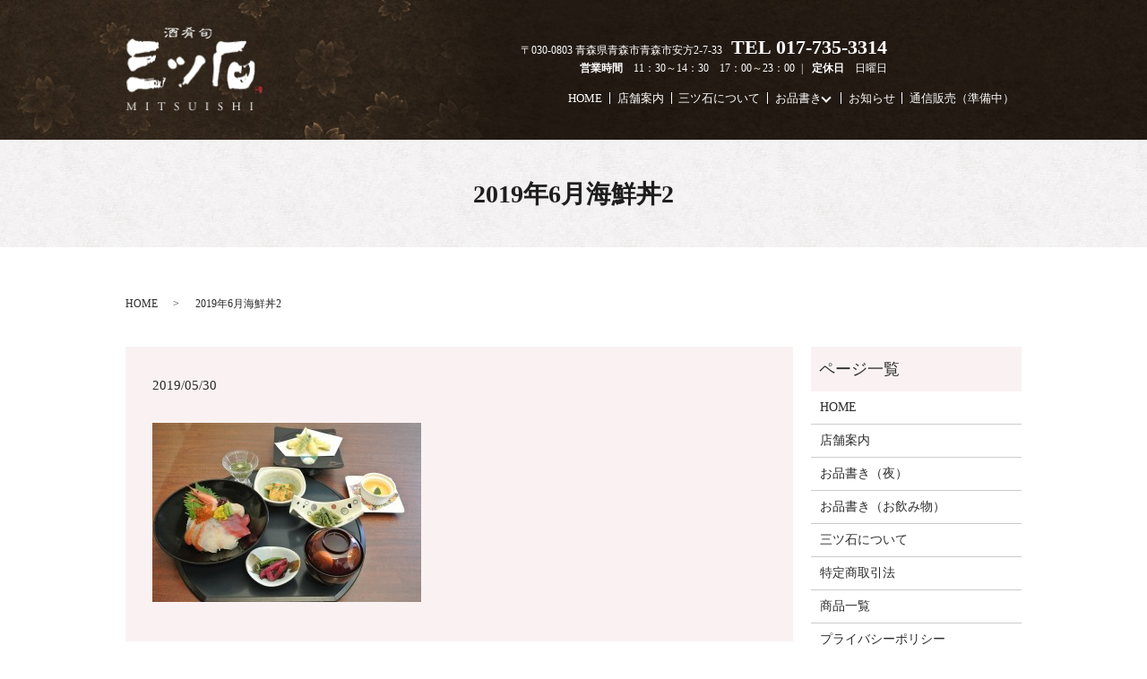

--- FILE ---
content_type: text/html; charset=UTF-8
request_url: https://www.mitsuishi-aomori.jp/news/296/attachment/2019%E5%B9%B46%E6%9C%88%E6%B5%B7%E9%AE%AE%E4%B8%BC2
body_size: 5120
content:
  <!DOCTYPE HTML>
<html lang="ja" prefix="og: http://ogp.me/ns#">
<head>
  <meta charset="utf-8">
  <meta http-equiv="X-UA-Compatible" content="IE=edge,chrome=1">
  <meta name="viewport" content="width=device-width, initial-scale=1">
  <title>&raquo; 2019年6月海鮮丼2</title>
  <meta name='robots' content='max-image-preview:large' />
<link rel='stylesheet' id='wp-block-library-css' href='https://www.mitsuishi-aomori.jp/wp-includes/css/dist/block-library/style.min.css?ver=6.2.8' type='text/css' media='all' />
<link rel='stylesheet' id='classic-theme-styles-css' href='https://www.mitsuishi-aomori.jp/wp-includes/css/classic-themes.min.css?ver=6.2.8' type='text/css' media='all' />
<style id='global-styles-inline-css' type='text/css'>
body{--wp--preset--color--black: #000000;--wp--preset--color--cyan-bluish-gray: #abb8c3;--wp--preset--color--white: #ffffff;--wp--preset--color--pale-pink: #f78da7;--wp--preset--color--vivid-red: #cf2e2e;--wp--preset--color--luminous-vivid-orange: #ff6900;--wp--preset--color--luminous-vivid-amber: #fcb900;--wp--preset--color--light-green-cyan: #7bdcb5;--wp--preset--color--vivid-green-cyan: #00d084;--wp--preset--color--pale-cyan-blue: #8ed1fc;--wp--preset--color--vivid-cyan-blue: #0693e3;--wp--preset--color--vivid-purple: #9b51e0;--wp--preset--gradient--vivid-cyan-blue-to-vivid-purple: linear-gradient(135deg,rgba(6,147,227,1) 0%,rgb(155,81,224) 100%);--wp--preset--gradient--light-green-cyan-to-vivid-green-cyan: linear-gradient(135deg,rgb(122,220,180) 0%,rgb(0,208,130) 100%);--wp--preset--gradient--luminous-vivid-amber-to-luminous-vivid-orange: linear-gradient(135deg,rgba(252,185,0,1) 0%,rgba(255,105,0,1) 100%);--wp--preset--gradient--luminous-vivid-orange-to-vivid-red: linear-gradient(135deg,rgba(255,105,0,1) 0%,rgb(207,46,46) 100%);--wp--preset--gradient--very-light-gray-to-cyan-bluish-gray: linear-gradient(135deg,rgb(238,238,238) 0%,rgb(169,184,195) 100%);--wp--preset--gradient--cool-to-warm-spectrum: linear-gradient(135deg,rgb(74,234,220) 0%,rgb(151,120,209) 20%,rgb(207,42,186) 40%,rgb(238,44,130) 60%,rgb(251,105,98) 80%,rgb(254,248,76) 100%);--wp--preset--gradient--blush-light-purple: linear-gradient(135deg,rgb(255,206,236) 0%,rgb(152,150,240) 100%);--wp--preset--gradient--blush-bordeaux: linear-gradient(135deg,rgb(254,205,165) 0%,rgb(254,45,45) 50%,rgb(107,0,62) 100%);--wp--preset--gradient--luminous-dusk: linear-gradient(135deg,rgb(255,203,112) 0%,rgb(199,81,192) 50%,rgb(65,88,208) 100%);--wp--preset--gradient--pale-ocean: linear-gradient(135deg,rgb(255,245,203) 0%,rgb(182,227,212) 50%,rgb(51,167,181) 100%);--wp--preset--gradient--electric-grass: linear-gradient(135deg,rgb(202,248,128) 0%,rgb(113,206,126) 100%);--wp--preset--gradient--midnight: linear-gradient(135deg,rgb(2,3,129) 0%,rgb(40,116,252) 100%);--wp--preset--duotone--dark-grayscale: url('#wp-duotone-dark-grayscale');--wp--preset--duotone--grayscale: url('#wp-duotone-grayscale');--wp--preset--duotone--purple-yellow: url('#wp-duotone-purple-yellow');--wp--preset--duotone--blue-red: url('#wp-duotone-blue-red');--wp--preset--duotone--midnight: url('#wp-duotone-midnight');--wp--preset--duotone--magenta-yellow: url('#wp-duotone-magenta-yellow');--wp--preset--duotone--purple-green: url('#wp-duotone-purple-green');--wp--preset--duotone--blue-orange: url('#wp-duotone-blue-orange');--wp--preset--font-size--small: 13px;--wp--preset--font-size--medium: 20px;--wp--preset--font-size--large: 36px;--wp--preset--font-size--x-large: 42px;--wp--preset--spacing--20: 0.44rem;--wp--preset--spacing--30: 0.67rem;--wp--preset--spacing--40: 1rem;--wp--preset--spacing--50: 1.5rem;--wp--preset--spacing--60: 2.25rem;--wp--preset--spacing--70: 3.38rem;--wp--preset--spacing--80: 5.06rem;--wp--preset--shadow--natural: 6px 6px 9px rgba(0, 0, 0, 0.2);--wp--preset--shadow--deep: 12px 12px 50px rgba(0, 0, 0, 0.4);--wp--preset--shadow--sharp: 6px 6px 0px rgba(0, 0, 0, 0.2);--wp--preset--shadow--outlined: 6px 6px 0px -3px rgba(255, 255, 255, 1), 6px 6px rgba(0, 0, 0, 1);--wp--preset--shadow--crisp: 6px 6px 0px rgba(0, 0, 0, 1);}:where(.is-layout-flex){gap: 0.5em;}body .is-layout-flow > .alignleft{float: left;margin-inline-start: 0;margin-inline-end: 2em;}body .is-layout-flow > .alignright{float: right;margin-inline-start: 2em;margin-inline-end: 0;}body .is-layout-flow > .aligncenter{margin-left: auto !important;margin-right: auto !important;}body .is-layout-constrained > .alignleft{float: left;margin-inline-start: 0;margin-inline-end: 2em;}body .is-layout-constrained > .alignright{float: right;margin-inline-start: 2em;margin-inline-end: 0;}body .is-layout-constrained > .aligncenter{margin-left: auto !important;margin-right: auto !important;}body .is-layout-constrained > :where(:not(.alignleft):not(.alignright):not(.alignfull)){max-width: var(--wp--style--global--content-size);margin-left: auto !important;margin-right: auto !important;}body .is-layout-constrained > .alignwide{max-width: var(--wp--style--global--wide-size);}body .is-layout-flex{display: flex;}body .is-layout-flex{flex-wrap: wrap;align-items: center;}body .is-layout-flex > *{margin: 0;}:where(.wp-block-columns.is-layout-flex){gap: 2em;}.has-black-color{color: var(--wp--preset--color--black) !important;}.has-cyan-bluish-gray-color{color: var(--wp--preset--color--cyan-bluish-gray) !important;}.has-white-color{color: var(--wp--preset--color--white) !important;}.has-pale-pink-color{color: var(--wp--preset--color--pale-pink) !important;}.has-vivid-red-color{color: var(--wp--preset--color--vivid-red) !important;}.has-luminous-vivid-orange-color{color: var(--wp--preset--color--luminous-vivid-orange) !important;}.has-luminous-vivid-amber-color{color: var(--wp--preset--color--luminous-vivid-amber) !important;}.has-light-green-cyan-color{color: var(--wp--preset--color--light-green-cyan) !important;}.has-vivid-green-cyan-color{color: var(--wp--preset--color--vivid-green-cyan) !important;}.has-pale-cyan-blue-color{color: var(--wp--preset--color--pale-cyan-blue) !important;}.has-vivid-cyan-blue-color{color: var(--wp--preset--color--vivid-cyan-blue) !important;}.has-vivid-purple-color{color: var(--wp--preset--color--vivid-purple) !important;}.has-black-background-color{background-color: var(--wp--preset--color--black) !important;}.has-cyan-bluish-gray-background-color{background-color: var(--wp--preset--color--cyan-bluish-gray) !important;}.has-white-background-color{background-color: var(--wp--preset--color--white) !important;}.has-pale-pink-background-color{background-color: var(--wp--preset--color--pale-pink) !important;}.has-vivid-red-background-color{background-color: var(--wp--preset--color--vivid-red) !important;}.has-luminous-vivid-orange-background-color{background-color: var(--wp--preset--color--luminous-vivid-orange) !important;}.has-luminous-vivid-amber-background-color{background-color: var(--wp--preset--color--luminous-vivid-amber) !important;}.has-light-green-cyan-background-color{background-color: var(--wp--preset--color--light-green-cyan) !important;}.has-vivid-green-cyan-background-color{background-color: var(--wp--preset--color--vivid-green-cyan) !important;}.has-pale-cyan-blue-background-color{background-color: var(--wp--preset--color--pale-cyan-blue) !important;}.has-vivid-cyan-blue-background-color{background-color: var(--wp--preset--color--vivid-cyan-blue) !important;}.has-vivid-purple-background-color{background-color: var(--wp--preset--color--vivid-purple) !important;}.has-black-border-color{border-color: var(--wp--preset--color--black) !important;}.has-cyan-bluish-gray-border-color{border-color: var(--wp--preset--color--cyan-bluish-gray) !important;}.has-white-border-color{border-color: var(--wp--preset--color--white) !important;}.has-pale-pink-border-color{border-color: var(--wp--preset--color--pale-pink) !important;}.has-vivid-red-border-color{border-color: var(--wp--preset--color--vivid-red) !important;}.has-luminous-vivid-orange-border-color{border-color: var(--wp--preset--color--luminous-vivid-orange) !important;}.has-luminous-vivid-amber-border-color{border-color: var(--wp--preset--color--luminous-vivid-amber) !important;}.has-light-green-cyan-border-color{border-color: var(--wp--preset--color--light-green-cyan) !important;}.has-vivid-green-cyan-border-color{border-color: var(--wp--preset--color--vivid-green-cyan) !important;}.has-pale-cyan-blue-border-color{border-color: var(--wp--preset--color--pale-cyan-blue) !important;}.has-vivid-cyan-blue-border-color{border-color: var(--wp--preset--color--vivid-cyan-blue) !important;}.has-vivid-purple-border-color{border-color: var(--wp--preset--color--vivid-purple) !important;}.has-vivid-cyan-blue-to-vivid-purple-gradient-background{background: var(--wp--preset--gradient--vivid-cyan-blue-to-vivid-purple) !important;}.has-light-green-cyan-to-vivid-green-cyan-gradient-background{background: var(--wp--preset--gradient--light-green-cyan-to-vivid-green-cyan) !important;}.has-luminous-vivid-amber-to-luminous-vivid-orange-gradient-background{background: var(--wp--preset--gradient--luminous-vivid-amber-to-luminous-vivid-orange) !important;}.has-luminous-vivid-orange-to-vivid-red-gradient-background{background: var(--wp--preset--gradient--luminous-vivid-orange-to-vivid-red) !important;}.has-very-light-gray-to-cyan-bluish-gray-gradient-background{background: var(--wp--preset--gradient--very-light-gray-to-cyan-bluish-gray) !important;}.has-cool-to-warm-spectrum-gradient-background{background: var(--wp--preset--gradient--cool-to-warm-spectrum) !important;}.has-blush-light-purple-gradient-background{background: var(--wp--preset--gradient--blush-light-purple) !important;}.has-blush-bordeaux-gradient-background{background: var(--wp--preset--gradient--blush-bordeaux) !important;}.has-luminous-dusk-gradient-background{background: var(--wp--preset--gradient--luminous-dusk) !important;}.has-pale-ocean-gradient-background{background: var(--wp--preset--gradient--pale-ocean) !important;}.has-electric-grass-gradient-background{background: var(--wp--preset--gradient--electric-grass) !important;}.has-midnight-gradient-background{background: var(--wp--preset--gradient--midnight) !important;}.has-small-font-size{font-size: var(--wp--preset--font-size--small) !important;}.has-medium-font-size{font-size: var(--wp--preset--font-size--medium) !important;}.has-large-font-size{font-size: var(--wp--preset--font-size--large) !important;}.has-x-large-font-size{font-size: var(--wp--preset--font-size--x-large) !important;}
.wp-block-navigation a:where(:not(.wp-element-button)){color: inherit;}
:where(.wp-block-columns.is-layout-flex){gap: 2em;}
.wp-block-pullquote{font-size: 1.5em;line-height: 1.6;}
</style>
<link rel='stylesheet' id='contact-form-7-css' href='https://www.mitsuishi-aomori.jp/wp-content/plugins/contact-form-7/includes/css/styles.css?ver=5.1.4' type='text/css' media='all' />
<script type='text/javascript' src='https://www.mitsuishi-aomori.jp/wp-content/themes/mitsuishi.aomori.jp/assets/js/vendor/jquery.min.js?ver=6.2.8' id='jquery-js'></script>
<link rel='shortlink' href='https://www.mitsuishi-aomori.jp/?p=297' />
<script type="text/javascript" src="https://www.mitsuishi-aomori.jp/wp-content/plugins/wp-olivecart/js/cart.js"></script> 
<script type="text/javascript">Url='https://www.mitsuishi-aomori.jp/'; page_id='92';</script>
<link rel="stylesheet" href="https://www.mitsuishi-aomori.jp/wp-content/plugins/wp-olivecart/cart/pc/style_cart.css" type="text/css" /> 
<link rel="stylesheet" href="https://www.mitsuishi-aomori.jp/wp-content/plugins/wp-olivecart/mypage/pc/style_mypage.css" type="text/css" /> 
  <link rel="stylesheet" href="https://www.mitsuishi-aomori.jp/wp-content/themes/mitsuishi.aomori.jp/assets/css/main.css?1769656642">
  <script src="https://www.mitsuishi-aomori.jp/wp-content/themes/mitsuishi.aomori.jp/assets/js/vendor/respond.min.js"></script>
  <script type="application/ld+json">
  {
    "@context": "http://schema.org",
    "@type": "BreadcrumbList",
    "itemListElement":
    [
      {
        "@type": "ListItem",
        "position": 1,
        "item":
        {
          "@id": "https://www.mitsuishi-aomori.jp/",
          "name": "酒肴旬 三ツ石"
        }
      },
      {
        "@type": "ListItem",
        "position": 2,
        "item":
        {
          "@id": "https://www.mitsuishi-aomori.jp/news/296/attachment/2019%E5%B9%B46%E6%9C%88%E6%B5%B7%E9%AE%AE%E4%B8%BC2/",
          "name": "2019年6月海鮮丼2"
        }
      }
    ]
  }
  </script>


  <script type="application/ld+json">
  {
    "@context": "http://schema.org/",
    "@type": "FoodEstablishment",
    "name": "酒肴旬 三ツ石",
    "address": "〒030-0803 青森市安方2-7-33",
    "telephone": "017-735-3314",
    "faxNumber": "",
    "url": "https://www.mitsuishi-aomori.jp",
    "email": "info@mitsuishi-aomori.jp",
    "image": "https://www.mitsuishi-aomori.jp/wp-content/uploads/logo_ogp.jpg",
    "logo": "https://www.mitsuishi-aomori.jp/wp-content/uploads/logo.svg"
  }
  </script>
</head>
<body class="scrollTop">

  <div id="fb-root"></div>
  <script>(function(d, s, id) {
    var js, fjs = d.getElementsByTagName(s)[0];
    if (d.getElementById(id)) return;
    js = d.createElement(s); js.id = id;
    js.src = "//connect.facebook.net/ja_JP/sdk.js#xfbml=1&version=v2.9";
    fjs.parentNode.insertBefore(js, fjs);
  }(document, 'script', 'facebook-jssdk'));</script>

  <header>
    <div class="primary_header">
      <div class="container">
                <div class="title">
                      <a href="https://www.mitsuishi-aomori.jp/">
              <object type="image/svg+xml" data="/wp-content/uploads/logo.svg" alt="酒肴旬 三ツ石"></object>
            </a>
          
        </div>
        <div class="hdr_info text-right">
          〒030-0803 青森県青森市青森市安方2-7-33<strong class="hdr-phone">TEL 017-735-3314</strong><br />
           <strong>営業時間</strong></span>　11：30～14：30　17：00～23：00<span>|</span> <strong>定休日</strong>　日曜日
        </div>

        <div id="google_translate_element"></div>
        <script type="text/javascript">
          function googleTranslateElementInit() {
            new google.translate.TranslateElement({pageLanguage: 'ja', includedLanguages: 'ar,en,es,fr,hi,ja,ko,pt,ru,zh-CN,zh-TW', layout: google.translate.TranslateElement.InlineLayout.SIMPLE, autoDisplay: false}, 'google_translate_element');
          }
        </script>
        <script type="text/javascript" src="//translate.google.com/translate_a/element.js?cb=googleTranslateElementInit"></script>

        <nav class="global_nav"><ul><li><a href="https://www.mitsuishi-aomori.jp/">HOME</a></li>
<li><a href="https://www.mitsuishi-aomori.jp/access">店舗案内</a></li>
<li><a href="https://www.mitsuishi-aomori.jp/concept">三ツ石について</a></li>
<li class="has_under"><a href="#">お品書き</a>
<ul class="sub-menu">
	<li><a href="https://www.mitsuishi-aomori.jp/dinner">お品書き（夜）</a></li>
	<li><a href="https://www.mitsuishi-aomori.jp/drink">お飲み物</a></li>
</ul>
</li>
<li><a href="https://www.mitsuishi-aomori.jp/category/news">お知らせ</a></li>
<li><a href="https://www.mitsuishi-aomori.jp/item_all">通信販売（準備中）</a></li>

              <li class="gnav_search sp-only">
                <a href="#">search</a>
  <div class="epress_search">
    <form method="get" action="https://www.mitsuishi-aomori.jp/">
      <input type="text" placeholder="サイト内検索" class="text" name="s" autocomplete="off" value="">
      <input type="submit" value="Search" class="submit">
    </form>
  </div>
  </li>
            </ul>
            <div class="menu_icon">
              <a href="#menu"><span>メニュー開閉</span></a>
            </div></nav>      </div>
    </div>
  </header>

  <main>
              <h1 class="wow" style="">
      2019年6月海鮮丼2            </h1>

    
    <div class="bread_wrap">
      <div class="container gutters">
        <div class="row bread">
              <ul class="col span_12">
              <li><a href="https://www.mitsuishi-aomori.jp">HOME</a></li>
                      <li>2019年6月海鮮丼2</li>
                  </ul>
          </div>
      </div>
    </div>
    <section>
      <div class="container gutters">
        <div class="row">
                    <div class="col span_9 column_main">
                  <article class="row article_detail">
      <div class="article_date">
        <p>2019/05/30</p>
      </div>
      <div class="row">
        <div class="col span_12">
          <p class="attachment"><a href='/wp-content/uploads/2019年6月海鮮丼2.jpg'><img width="300" height="200" src="/wp-content/uploads/2019年6月海鮮丼2-300x200.jpg" class="attachment-medium size-medium" alt="" decoding="async" loading="lazy" srcset="https://www.mitsuishi-aomori.jp/wp-content/uploads/2019年6月海鮮丼2-300x200.jpg 300w, https://www.mitsuishi-aomori.jp/wp-content/uploads/2019年6月海鮮丼2-768x513.jpg 768w, https://www.mitsuishi-aomori.jp/wp-content/uploads/2019年6月海鮮丼2.jpg 1000w" sizes="(max-width: 300px) 100vw, 300px" /></a></p>
        </div>
      </div>

          </article>

    <div class='epress_pager'>
      <div class="epress_pager_prev">
        <a href="https://www.mitsuishi-aomori.jp/news/296" rel="prev">6月の月替わり膳「海鮮御膳」</a>      </div>
      <div class="epress_pager_next">
              </div>
    </div>
                </div>
          <div class="col span_3 column_sub">
            <div class="sidebar">
    <div class="widget_wrap"><p class="widget_header">ページ一覧</p>
			<ul>
				<li class="page_item page-item-11"><a href="https://www.mitsuishi-aomori.jp/">HOME</a></li>
<li class="page_item page-item-14"><a href="https://www.mitsuishi-aomori.jp/access">店舗案内</a></li>
<li class="page_item page-item-19"><a href="https://www.mitsuishi-aomori.jp/dinner">お品書き（夜）</a></li>
<li class="page_item page-item-21"><a href="https://www.mitsuishi-aomori.jp/drink">お品書き（お飲み物）</a></li>
<li class="page_item page-item-17"><a href="https://www.mitsuishi-aomori.jp/concept">三ツ石について</a></li>
<li class="page_item page-item-23"><a href="https://www.mitsuishi-aomori.jp/info">特定商取引法</a></li>
<li class="page_item page-item-25"><a href="https://www.mitsuishi-aomori.jp/item_all">商品一覧</a></li>
<li class="page_item page-item-6"><a href="https://www.mitsuishi-aomori.jp/policy">プライバシーポリシー</a></li>
<li class="page_item page-item-10"><a href="https://www.mitsuishi-aomori.jp/sitemap">サイトマップ</a></li>
			</ul>

			</div><div class="widget_wrap"><p class="widget_header">カテゴリー</p>
			<ul>
					<li class="cat-item cat-item-2"><a href="https://www.mitsuishi-aomori.jp/category/news">お知らせ</a>
</li>
			</ul>

			</div>
		<div class="widget_wrap">
		<p class="widget_header">最近の投稿</p>
		<ul>
											<li>
					<a href="https://www.mitsuishi-aomori.jp/news/742">６月の姫会席</a>
									</li>
											<li>
					<a href="https://www.mitsuishi-aomori.jp/news/732">1月の「姫会席」</a>
									</li>
											<li>
					<a href="https://www.mitsuishi-aomori.jp/news/729">明けましておめでとうございます</a>
									</li>
											<li>
					<a href="https://www.mitsuishi-aomori.jp/news/725">10月の姫会席</a>
									</li>
											<li>
					<a href="https://www.mitsuishi-aomori.jp/news/721">お支払い方法が増えました</a>
									</li>
					</ul>

		</div>  </div>
          </div>
                  </div>
      </div>
    </section>

  </main>
<footer>    <div class="footer_nav_wrap">
      <div class="container">
        <div class="row">
        <nav class="col span_12 pc-only"><ul><li><a href="https://www.mitsuishi-aomori.jp/info">特定商取引法</a></li>
<li><a href="https://www.mitsuishi-aomori.jp/policy">プライバシーポリシー</a></li>
<li><a href="https://www.mitsuishi-aomori.jp/sitemap">サイトマップ</a></li>
</ul></nav>        </div>
      </div>
    </div>
    <div class="footer_copyright_wrap">
      <div class="container">
        <div class="row">
          <div class="col span_12">
            <p>Copyright &copy; 酒肴旬 三ツ石 <br class="sp-only" />All Rights Reserved.</p>
          </div>
        </div>
      </div>
    </div>
    <p class="pagetop"><a href="#top"></a></p>
  </footer>

  <script src="https://www.mitsuishi-aomori.jp/wp-content/themes/mitsuishi.aomori.jp/assets/js/vendor/bundle.js"></script>
  <script src="https://www.mitsuishi-aomori.jp/wp-content/themes/mitsuishi.aomori.jp/assets/js/main.js?"></script>

  <!-- twitter -->
  <script>!function(d,s,id){var js,fjs=d.getElementsByTagName(s)[0],p=/^http:/.test(d.location)?'http':'https';if(!d.getElementById(id)){js=d.createElement(s);js.id=id;js.src=p+'://platform.twitter.com/widgets.js';fjs.parentNode.insertBefore(js,fjs);}}(document, 'script', 'twitter-wjs');</script>

  <script src="https://d.line-scdn.net/r/web/social-plugin/js/thirdparty/loader.min.js" async="async" defer="defer"></script>

  <script type='text/javascript' id='contact-form-7-js-extra'>
/* <![CDATA[ */
var wpcf7 = {"apiSettings":{"root":"https:\/\/www.mitsuishi-aomori.jp\/wp-json\/contact-form-7\/v1","namespace":"contact-form-7\/v1"}};
/* ]]> */
</script>
<script type='text/javascript' src='https://www.mitsuishi-aomori.jp/wp-content/plugins/contact-form-7/includes/js/scripts.js?ver=5.1.4' id='contact-form-7-js'></script>
</body>
</html>


--- FILE ---
content_type: text/css
request_url: https://www.mitsuishi-aomori.jp/wp-content/plugins/wp-olivecart/cart/pc/style_cart.css
body_size: 898
content:
@charset "utf-8";

/* カートの中身を見る
---------------------------------------------------- */
#maincart{
padding:0;
margin:  0;
text-align: center;
}
table#minicart{
width: 100%;
margin: 0 0 15px 0;
border-spacing:0;
border-collapse:collapse;
border-style:solid;
border-color:#333;
border-width:1px 0 1px 1px;
padding:0px;
font-size:90%;
}
table#minicart tr td{	
padding:10px 5px;
border-style:solid;
border-color:#333;
border-width:0 1px 1px 0;
font-weight:normal;
letter-spacing: 0.1em;
}
table#minicart th{
padding:8px;
border-style:solid;
border-color:#333;
border-width:0 1px 1px 0;
background-color: #E6E6E6;
text-align: center;
}
table#minicart .item{
text-align: left;
}
table#minicart .count{
width: 40px;
text-align: center;
}
table#minicart .total{
padding: 10px 0;
text-align: center;
}
table#minicart .empty{
padding: 10px 0;
text-align: center;
}
/* テーブル部分　共通
---------------------------------------------------- */
table#cart{
width: 97%;
margin: 10px 0 10px 10px;
border-spacing: 0;
border-collapse: collapse;
border-style:solid;
border-color:#333;
border-width:1px 0 1px 1px;
clear: both;
padding:0;
}
table#cart tr td{	
margin:0; 
padding:8px;
border-style:solid;
border-color:#333;
border-width:0 1px 1px 1px;
letter-spacing: 0.1em;
}
table#cart th{
padding:8px;
border-style:solid;
border-color:#333;
border-width:0 1px 1px 0;
background-color: #E6E6E6;
color: #333;
letter-spacing: 0.1em;
text-align: center;
}	
/* カート注文部分
---------------------------------------------------- */
table#cart .th01{
text-align: center;
}
table#cart .th02{
width: 80px;
text-align: center;
}
table#cart .item01{
width: 80px;
text-align: right;
}
table#cart .item02{
width: 80px;
text-align: center;
}
table#cart .inputitem01{
width: 50px;
text-align: center;
}
/*お客様情報の入力
---------------------------------------------------- */
table#cart .th03{
width: 120px;
text-align: left;
}
#cart .inputitem02{
width:95%;
}
#cart .inputitem03{
width: 120px;
}
#cart .inputitem04{
width: 97%;
height: 50px;
font-size:90%;
}

table#cart .red{
color: #FF0000;
padding: 0 0 0 5px;
}

/* 支払い方法、オプションの選択
---------------------------------------------------- */
input .radio {
border-style: none;
color: #000000;
background: transparent;
vertical-align: middle;
}
.inputitemradio{
vertical-align: middle;
margin: 0;
padding: 0;	
}
.payment{
padding: 10px 20px;
margin: 0 5px 20px 10px;
}
.labelname{
margin: 0;
padding:0 0 0 5px;
font-weight: bold;
color: #333;
}
#main .op{
padding: 10px;
margin: 0;
}
.inputitem05{
width: 100%;
height: 100px;
font-size:90%;
}
/* 送信ボタン
---------------------------------------------------- */
#submit {
margin: 20px 0;
padding: 0;
clear: both;
text-align: center;
}
#submit input{
margin: 0 10px 0 0;
padding: 10px;
}	
#submit_entry{
margin: 20px 0;
padding: 0;
text-align: left;
}
#submit_entry input{
margin: 0 10px 0 0;
padding: 10px;
}
/* 新規会員登録
---------------------------------------------------- */
#newentry{
margin: 10px 0px;
padding: 0;
}
#newentry input{
margin: 0 10px 0 0;
padding: 10px;
}
/*ログイン
---------------------------------------------------- */
#login{
	margin: 10px 0;
	padding: 0;
}
#login input{
	padding: 10px;
	}
/*メインコンテンツ部分・共通
---------------------------------------------------- */
div.message{
	margin: 10px 20px;
	padding: 0;
	border: 1px solid #FF9933;
	background-color: #FFF2E6;
}
div.message p{
	margin: 10px 20px;
	padding: 0;
	color: #333;
}

div.error{
	margin: 10px;
	padding: 0;
	border: 1px solid #FF0000;
	background-color: #FFD2D2;
}
div.error p{
	margin: 10px 20px;
	padding: 0;
	color: #333;
} 
/*最終確認画面
---------------------------------------------------- */
.labelform02{
clear: left;
display: block;
margin: 5px 0 20px 0;
padding:0;
float: left;
width: 150px;
}
.editbox02{
display: block;
float: left;
padding: 5px 0 20px 0;
margin: 0;
}
.oc_step7{
clear: both;
}
/*カートオプション
---------------------------------------------------- */
.cart_count{
margin: 10px 0;
padding: 0;	
}
.cart_button{
margin: 10px 0;
padding:0;	
}
.cart_option1{
margin: 10px 0;
padding: 0;		
}
.cart_option2{
margin: 10px 0;
padding: 0;	
}

--- FILE ---
content_type: text/css
request_url: https://www.mitsuishi-aomori.jp/wp-content/plugins/wp-olivecart/mypage/pc/style_mypage.css
body_size: 1049
content:
@charset "utf-8";

/* Mypagelogin
---------------------------------------------------- */
#loginbutton{
	margin: 0;
	padding: 0;
	text-align: center;
	}
ul#mypagemenu {
	margin: 0;
	padding: 0;
}

li#welcome{
	margin: 0;
	padding: 10px 5px;
	list-style-type: none;
	background-color: #E6E6E6;
	border: 1px solid #666;
}
li#mypagehistory{
	margin: 0;
	padding: 5px 0px 0px 20px;
	list-style-type: none;
	border-right-width: 1px;
	border-top-style: none;
	border-right-style: solid;
	border-bottom-style: none;
	border-left-style: solid;
	border-right-color: #666666;
	border-left-width: 1px;
	border-left-color: #666666;

}
li#mypageinfo{
	margin: 0;
	padding: 5px 0px 0px 20px;
	list-style-type: none;
	border-right-width: 1px;
	border-top-style: none;
	border-right-style: solid;
	border-bottom-style: none;
	border-left-style: solid;
	border-right-color: #666666;
	border-left-width: 1px;
	border-left-color: #666666;
}
li#mypageaddress{
	margin: 0;
	padding: 5px 0px 0px 20px;
	list-style-type: none;
	border-right-width: 1px;
	border-top-style: none;
	border-right-style: solid;
	border-bottom-style: none;
	border-left-style: solid;
	border-right-color: #666666;
	border-left-width: 1px;
	border-left-color: #666666;

}
li#mypagelogout{
	margin: 0;
	padding: 5px 0px 0px 20px;
	list-style-type: none;
	border-right-width: 1px;
	border-top-style: none;
	border-right-style: solid;
	border-bottom-style: solid;
	border-left-style: solid;
	border-right-color: #666666;
	border-left-width: 1px;
	border-left-color: #666666;
	border-bottom-width: 1px;
	border-bottom-color: #666666;
}

/*メインコンテンツ部分・共通
---------------------------------------------------- */
/*MyPage　各ページへ */
#main .oc_menu{
	width: 100%;
	margin: 0;
	padding: 0;
	float: left;
	}

/* MyPageログイン
---------------------------------------------------- */
fieldset{
	margin: 0;
	padding: 10px 20px 0px 0;
	border: none;
	font-size:90%;
	}

.labelform01 {
	display: block;
	margin: 20px 0 10px 50px;
	padding:0;
	float: left;
	width: 110px;
	}

.editbox01 {
	display: block;
	float: left;
	padding: 0;
	margin: 20px 0 10px 0;
	width: 300px;
}

input#useremail {
	margin:0 0 0 5px;
	padding: 0;
	width: 300px;
	font-size: 90%;
}
input#password {
	margin:0 0 0 5px;
	padding: 0;
	width: 100px;
	font-size: 90%;
}
/*購入履歴　詳細
---------------------------------------------------- */
#mypage_a, #mypage_b, #mypage_c, #mypage_d, #mypage_e{
	width: 97%;
	margin: 20px 0 10px 20px;
	border-spacing: 0;
	border-collapse: collapse;
	border-style:solid;
	border-color:#333;
	border-width:1px 0 1px 1px;
	clear: both;
	padding:0px;
	font-size:90%;
	}
#mypage_a tr td, #mypage_b tr td, #mypage_c tr td, #mypage_d tr td, #mypage_e tr td{	
	margin:0; 
	padding:10px 25px 10px 10px;
	border-style:solid;
	border-color:#333;
	border-width:0 1px 1px 1px;
	letter-spacing: 0.1em;
}
#mypage_a th, #mypage_b th, #mypage_c th, #mypage_d th, #mypage_e th{
	padding:5px 8px;
	border-style:solid;
	border-color:#333;
	border-width:1px;
	background-color: #E6E6E6;
	color: #333;
	text-align: left;
	width: 120px;
	letter-spacing: 0.1em;
	}
.red{color:#FF0000;}

/*購入履歴　一覧
---------------------------------------------------- */
#mypage{
	width: 97%;
	margin: 20px 0 10px 20px;
	border-spacing: 0;
	border-collapse: collapse;
	border-style:solid;
	border-color:#333;
	border-width:1px 0 1px 1px;
	clear: both;
	padding:0px;
}
#mypage tr td{	
	margin:0; 
	padding:8px;
	border-style:solid;
	border-color:#333;
	border-width:0 1px 1px 1px;
	
}
#mypage th{
	padding:8px;
	border-style:solid;
	border-color:#333;
	border-width:1px;
	background-color: #E6E6E6;
	color: #333;
	text-align: center;
	letter-spacing: 0.1em;
	}
#mypage .th01{
	width: 120px;
}
#mypage .th02{
	width: 60px;
}
#mypage .th03{
	width: 110px;
	text-align: left;
	}
#mypage .item01{
	width: 120px;
	text-align: left;
}
#mypage .item02{
	text-align: right;
	width: 80px;
}
#mypage .item03{
	width: 110px;
	text-align: right;
}
#mypage .item04{
	text-align: center;
	width: 60px;
}
#mypage_a .inputitem01{
	width: 100%;
}

#mypage_a .inputitem02{
	width: 200px;
}
#mypage_a .inputitem03{
	width: 100%;
	height: 50px;
}

.labelname{
	margin: 0;
	font-size: 100%;
	color: #333;
	vertical-align:middle;
}

/*つぎのページへ（上）
---------------------------------------------------- */
#nextpage01 {
	margin: 0;
	padding: 0;
	float: right;
	text-align: right;
	width: 180px;
}
#nextpage01 p.number {
	margin: 5px 0;
	padding: 0;
	letter-spacing: 0.2em;
}

/* メールフォーム
---------------------------------------------------- */
#mainform {
	margin: 0;
	padding: 0;
}

#mainform p{
	margin: 0;
	padding: 0;
}


#mainform fieldset{
	margin: 0;
	padding: 10px 0px 10px 30px;
	color: #333;
	border: none;
}

#mainform .labelform2 {
	clear: left;
	display: block;
	margin: 0;
	padding: 15px 0 0 0;
	float: left;
	width: 150px;
}

#mainform .editbox2 {
	display: block;
	float: left;
	padding: 0px 0 0 5px;
	margin: 0;
	width: 350px;	
	}
#mainform .red{
	color: #CC3300;
}

/* メールフォーム入力部品の幅設定 */
#name, #tel, #ruby, #company, #address, #email, #email2, #url{
  width: 300px;
}

#zip{
  width: 100px;
}

#comment{
  width: 300px;
	height: 100px;
	margin: 15px 0 0 30px;
	padding: 0;
	}

/*  メールフォーム送信ボタン */
#form_submit input {
	margin: 0 5px 0;
	width: 150px;
	vertical-align: middle;
}
#form_submit {
	margin: 0;
	padding: 20px 0 20px 150px;
}
#form_submit p {
	margin: 0;
	padding: 10px;
}


--- FILE ---
content_type: image/svg+xml
request_url: https://www.mitsuishi-aomori.jp/wp-content/uploads/logo.svg
body_size: 8095
content:
<?xml version="1.0" encoding="utf-8"?>
<!-- Generator: Adobe Illustrator 19.0.0, SVG Export Plug-In . SVG Version: 6.00 Build 0)  -->
<svg version="1.1" id="base" xmlns="http://www.w3.org/2000/svg" xmlns:xlink="http://www.w3.org/1999/xlink" x="0px" y="0px"
	 viewBox="0 0 154 95" style="enable-background:new 0 0 154 95;" xml:space="preserve">
<image style="overflow:visible;" width="154" height="95" id="XMLID_1_" xlink:href="[data-uri]
AAB6JgAAgIQAAPoAAACA6AAAdTAAAOpgAAA6mAAAF3CculE8AAAABmJLR0QAAAAAAAD5Q7t/AAAA
CXBIWXMAAAsSAAALEgHS3X78AAAWEElEQVR42u2deZxUxbXHvweYYdhRUNC4ENxRSRT3qFFcImoE
lbgLaBYToyb6En3ZnjFGTVzyXLI8NZrgFjUaMc8lRqOIGIkRcQEVWUQQZJORAWSYgfnlj3MbLk0v
dbt7uhns3+fTn+m5t+rUqbqn61adOgtUsR4k7SjpTEl7Rv8PlPSKpH0LoFVb6f5sLOhQaQaSQtLJ
wNeBu4HJwDcAAxYCjdH3GmBF9Lcb8AkwA3jFzKbnoN0eELAdcI+kFUAX4DfAGwn53BXYCniu0mO2
MaDNCRowH3gT6A8MAk4Gbgb+AewO/Ay4ExgVfQYB3wYGAn8EzslG2MzWSDoa+DIwPBqfS4FmM1uV
kM8HgIXRrNYporU5sHX0vRdwn5m9UOkBLQfanKCZ2YvAi7FLlwBIOhHYC2jChWo5PpvdYWa3SRoO
TEinJ6k7MCAaixqgD3AgLsxLgVrgfElDgXqgAWgHvGVmjZl4lPQHoAcwD9gJn2nX4LPsdKBz1M44
SZeb2c8qPa6tjTYnaJkgaTywDXA/0ALsDMwFegOTJT1nZudnqX4zcCT+ap0AXAg8gr/2egKLge8A
xwPH4TPSNOBLaTy0i+5fAzxmZv3ysH2bpIXAZpUevyrSIOksSe9JukJS39j1JyUdJekiSW9IOkjS
VEkHSnpNUoMky0JzJ0k9ou99JM2VdKSkL0s6RNLh0feukkxSX0ldM9AZKOlVSedI2kLSf0s6N+L5
FEkXSDotrc7xkkZWelyrSIOkgyU9KOleSTvGrl8rxzJJJ0XXxkqaImmJpJ8H0D5FUlMkGH+TNDr6
PlLS25Jm56nfKfb9/yVNkrSzpO2jz42SlqbV+bqkmyo9ruVAm3p1mtl4YHyGWx2BG/CNQLOkLczs
MABJf8HXS+shmuG6AqcB5+M7zRFmdr+kn+JrsT3wV/FqfL2Vi7eVsX8X4puVS/D12Cp8UzI2rVoj
sKjS41oOtClBi0PS+cDr0eagJ/A4sBu+yG6Q1B94CV/Mt89AoiPwGHAorir5opk1SNoN2BKYgwuI
4cI2JwF7PYGX8d1vY0TnMiBdF7ctsKzSY1kOtElBk/Q94Dp80Q+wHzDJzB6MFRsbld0TWJBOw8wa
JV0ELDGzuBBdjAvGGnw2qom+b5eAxW64gPYBdsB/AMcC49LKfRH4QaXHs4oMkHRrtB47O3YthQck
3SXpNknXSPptdP2ngbQvjMrvLKmTpM6SukdrqQUhNCI6h0oaJ+n30QblotTaMVZmjKR7Kz2e5YIV
T6K8kPQjoJ2ZXRm7Ngp/Db2O69E+wddYnfGZaIKZzcpD96+4ovZoM3s67d7ngUnAIDN7tQjet8IV
wWfgCtuB2XRxVWyiiHaYA7Pc6xjNatsXSLtW0v9JapH0gaRfVrq/Gw0k7SnpJ5LOrTQvmwIkbV7I
wfwmDUnf0vr4SaV5qmITg6SrlBljI2334EgFkCq/baV5rqJ4SPpMtPlpF51+9JRUVyr6620GJN2M
n/WF4DFcMXkOfgB9MX7WNwzXOxl++Gy46Q34ofIbuG5pSnRtAfComS0v//C2DUg6FVeFHINveO4B
xprZRwF1O+Ibpc1wk6eVwOfws9ytgV2BLfDD/3r82fTBN1XPmdkJpejDWkGTNBg3takExgEP4uY8
z5jZRRXiY6ODpOuA72W4tRI3HHgf+Jh19nedcSV1L1xgOuEK6NmxMjvmazfCBDM7sBT9sKgz7fAj
lj4VGc31sQboa2aLK81IpRHp3h6uIAs/N7OSrM/bRX9PZOMQMvDjol6VZqLSkLQZcF8FWZiCn76U
BClBO6uCHUrHIvyV8GnHSPw8tlI40cwaSkUsJWgzKtihdDxZ3RgAcFQF255iZtNKSTAlaK9VsFPp
GCqpX6WZ2AiQ5BC/1PhGqQmmrDe6VLBT6egBdK80E5WEpBrcDL3ceBM3Q/9nqQmnBG3LCnQqHe8B
vwPGlHraboPoQPnXZ/8wsyNbs0MA/crcqUwYYmZTK83ERoJGXE9WTseVlZL65bNyKRQpQXunjB0C
9yyag7uz9QWerQrZOpiZJK0snlJe/BvYBV+qHA+8jfuxtg4iy4Jy4IeS9pLUrQyD2KYh6dJWfA7L
JT0TtfM5ucHnmZJabQkVP4J6FCj2XGsJfhb3POuOPAxXwk43s5db+flsMpD0FHB0gdVXAS/g67xn
8dfwu/jpzyrgg3KfvMQFrTd+wN0usO4SXJgm4I4h06MOVHVgRUDSZ3GN/MkBxRuBqfjS53XgQ9zZ
5V9m9kGl+5Krk7mm67lyh9eB0adr8S1WEYfcWTkUf5ObhrdNSPpFlo7t1Yptbt3W122Sij6flfRU
gIB9KGnT8JySdJykv0taIQ8nMKoENPtL2k/S+fLQAtvKPYFekYc56FFsGxUaq+9Lel7uJT9D0p8l
nVcAnS6SPs4jZIsl9ax0n1tjEGdKqpd0nqQvZClTG336RoK0v6S9JV0s6WZJt0t6KW3Azki7VraF
qaRhilkIF0nr/BxC8YKk4BMXueVyPmxaIa4knSaPN5GO6dEMNDH6+7qk+dGnMWCgJKk5w7VJZejT
bhG/KR6uL5Le9gF9nSS39QuhFyJoT7b2OJUN8mAkpcQySS9K+p2yr0FGlYj3uizXd8jS7h1FtHVe
YP//HEjvKwG0JrbKQy83tM6zuxRYLQ8h9VW51/c+cg/yTCjqEF3SEPlstUAZFsryCETZ8HyBbV6f
YCwODaA3IoDOS+WThlaC3Em2lFgjaZakaZLm5ChX1PGXPFZaOv4p6cBYmfo8vJ5aQLt/SjAWdwfQ
OyOATtt3e5THBysnPpF0k4pwqpV0Ug76jZL2iMrNycPLUgXMOmltv5agr3nPceXxOvLhio1ATi6Q
aySulvSZQgiMbgVhWi3fQDRE/0+ShwWQYjNOEZ3+ZZ72347KfT+A1/9J0O4RCcfhqQCagwLofLWA
Meol6XRJd0i6TO5+V8yYx9Egae+kBB4psZBJHkHxGfmMMlO+89tJJVL+SvpBAA9PRGUX5yl3QIJ2
rwpoN44BATQPzENjqaTOCcfn9KheHPPkkY4SKZgltZf0UAa+Ziehkwqj1Bp4Wb7r65SIoTCevxPI
w75yIc+G3ylLjNsMbdZIejew3VmSjg+ku62klTlo3Z9wbEbm4S1YvSN/rS/NQSvvjzSu42kNe7AP
gd+a2Yy00JulwvzAcseY2dvAYOC2qN5M4CHgDDP7lpkpkNZRuFd3PjwMDDCzxwLpLsHDbWVDsHO3
pN3xnAq5cJ6knfPQ6SOPfDQcP7TPhm1CeUspNEuJSZK2DmagAMijX9cH8HJZWr2aItr8V8hMVgDd
DvJzzGw4KAGtFwKf0XJJl8hPc3pL6ibpGEmj5OqbNyXdENHsmYPOsUk7+0qBQvWhpPvk4c4Plv+i
ygKti9KYC6NK1NbwwPFIfMQlXwPNyELvEwXu8OSh6wvBB5L2kHRl7NroGF2LBC8ThiXt7MiEzI2X
9E2VMOpMgQLw1xw8fixplxK1MzNgTAo2hZYfzmdCcKBmuZK8EDynaJ0q6Ql5CPsd02hnUyonM5iV
tFkgU09I2r8UD69UkHRDBj5nK2DHF0j/uwHj8myRbUzMQvftwPo9A3jMhvfkSddy0d9crklIxzGF
dPbiHMw0y3MubZSQ27+fJF9jDFaROqMY3VCfin2KaMOih50JtwfS+HoRgvZCGq3+SjMIkO+46zPU
LcyrXuusHOKYqwQL0k0J8mjf+VD08ZA8xU8m3BJY/49FCNqvY3Rq5ZHJ0+Pn9ZCvF9ORSL0Rx1F4
nP6FuBrgSmDn1vBg3tghfy2ckqfYa/Eo4QW20xsPiJcJoSkcC4kItQyPr1afumBmTWb2bgaVTy88
3lo68vqfZkxoYWYLgcMl1ZpZUzED2JYRPfx8NmArgSElaK6J7KEp8gbhkatsBuYpNg4XrPl4sL5d
cE+pGlynmA/ZfBTyKuNzZk75NAtZhHxC1gIcYGahiuNcaASas9wLeZPUkTu0xSNmlp5Uoz3uRDwA
DzeaSykLnv0lEz4V+axKDnnQ4HsC1jWh8X5D2twvSxsrFeAnIN8IteTgdWSWerXyI8KaDPcOlSfz
SP3/dhbafakiGSTVKfvuL44gy9kE7e6bpZ2g2HXynXYunFkAT5L0q+j7PlnoNsjTeedEqLPwpwmP
kz/ozQIz+0qJ2822kA91BM5n2RF6luuFpf+KvqaEKJst3NMhS6yqoMUgt2gYHFD0tIAySZHt9ROa
7CyfoJ0eOAZ7Sfo7cBWeT2uwPGL7YVmqBM3sGTcD8lP9XnhQvE+AaWb2YYED2CYg11VdEFD0TDMb
2wosZLMImRJYvznP/eMl3WJma9eVkrbD1RoD8B3rccDQ6PZ0PO/obuS2HAlyldxA0CTdyoahJVdJ
ehPflTQAL5lZUWsU+fnolni8jpY8ZbfHY+0vwUNdjQ5J5pCAly8SJmSXmVlrRcrOltDs3cD6IfZ+
F8j9c5/GI0qeAyzH84umIzQXwbyQQmsFTVIH4AkyB+ntCOwTfQAulp/rzQVeweNq9cX1MS3AM3h6
6K7A5sDeeIYOw2NxfRJ19FUzC8n01gkXsBH4LPt3oGSCBvwioMwYM7u2hG2m4+Ms1xcG1g/1JNsr
+qSQLRTF8xHNXNbQL5nZWyGNxme0J4EkoSVTa5mzM9x7DRe++biA1AGzovamR39XAVPluaRazGyu
pPZmtiadmJm9A/xY0nDgejObnIDPEPwbyHWM8qqZtdoZr/yoJ9PxnvCTmRC8VwQLT+PP5PDYtR3x
iSMX/h3aQIeoo6eSTMhyoR63Ln0Hn3U+wn+tJwO74wK6Cz7b9cBnS8nTVz8r6SZ8HbR2txUJ41R8
ZmuNRKqv5Li3guwL4VJhW2DPDNcXmlmoAOVbo+XCd83sLUnTWPfKDLF/uylRKyrc4DEbQsMjxDFb
bjEreRLVsySNiPgbEl1foVYIBqPMRgQpHFLq9jK0n80xJThwobIrfEPwaETjRElTA+skMiJIqTdK
Hf49iXnOd4Ef43bnw4AX8ZTTd+MZ3eJ8DjazpaVkNBKkbGeEl5hZOQKrZFuHBR8BRtE0C/X7OEHS
H4D9CdO3jSnIiEDhNualRn3UfurXeLmku+XWnR8rSngvj3NRysV/qt9bat0pQIPcoDOFslqqKHO4
iET52+XB+cqBZL6crJspyhGVeza+lY6ji6Qjgf64x9Qv8EX58fgsm4o10YzPdEVB7gBysvyHdQGu
K+yH/4p/ZGbHAqcCj+I6pXIikxVtIj9Owr3CCkUT8CMgcfSn1K4z2Ca9CPRhQ71dDfB7XOk3A1cO
pjyn3ospiVfiWT2KxSDWmcO0mNmv5VaxzUQP2swexHOHlhv9M1xLGiX7jVbmcYqZXV1IxdSMVg7n
ko54dO50bI8LwMH4LyX1K95J64L/DQVKodKYyTrbrq4AZjbRzN4ws2J2baXA1fhuPa7OuDEhjQfx
fKetgXnAA/kKTWZPm3nECRscBKS8Xk4JIVIBPIDPZq+b2Y2lICjPg/k4fuTTJ9+pRCUgj8zd28yC
9VSxuh8QpppIijvM7GvZbr573IUDapfO2W71O1MabffPNnXoPuCwxncmd+u8x9631/XqXp+SvNfK
MoKOJtZZBAB8Dc/jvhg/ZhoD3IKfr/UDzMweKVXjZlYPHCRpVxJaNJQLke6sUAXss2RWoheKZuBe
4DfZCry7z4j+ddvU7d++hx5veW9BQ68Lb2la/NDoy5qXTTxhzZKGYz96ee681IzWidzu+OlYA7yF
C00qYcU2ZM4c3IQL0W34WekE/LjqMjzR1e/l9kxrzGyNpM5mloSXKmKQ6xn/givDxwOP4W+FUfgs
vgxfrnTDD817RlUb8TXzkqjMAnxTNDqfBfHMAf236vqd65Zued7Ja5/btC8c/ZuWWnprxqyeLS2r
dogntLgK+GGefqzGpfsnZrbeBkIeGHgHXPD64A4Lc/E10RIzC3WwqKJMiD2zFbixREdgUdJnNWu/
ozs1dejwK9tsq54de9W8v/zZsd1q+vbu0tKhpV4tPajD2qe7U71K9kPU1/H0x8WcqVWxCWIaddvX
HnTA1+oa62bY9DlNLV3r5q7oVXP4ypbmIXU7bLfa2nf7c7qgdcYTxg+NXW4Abgcu3RgXzlVUHnP6
9NmK7l0Wbztt5tqd+/uHDDu9ec2i6+jeeWHXg4ectN42NFobDZPbZ/XC39v/KqXtVxWbHtpvvnO7
5jXL+hAzO7fefcfVru5wVXNt9+6rmjr1Dgo+V0UVubDg6jt7NM2fvX/7LXad1OPM4Ysb7voDDbdc
eVLtwM/v2zR/8bLa3T9XarOuKqqooooqqqiiiiqqqKKKKqqooooqqqiiiiqqqGKjRsoebQhwAvCQ
mW0Q0EMeDHck8JSZjQkhLA+7fjZuLvSEmf01sN7luGPKHNxWakvcjLs7bk/1ZKghZGTndh5+Ztsf
mGhmISE0kdQPOAu3s3vazB6Orm+G23b1Bx4ODfgi6VzcnW02cLeZBSfrkjQUj2/bG+huZvnMubK1
e5uZLYquDwOOwV397jCz9wPpnQIcgTvC3GNm00J5SRF4UtJ9We7dK2lMIoKsjc0/IWGdKyMBQdJx
ksbH7n1JHkIplNYNivJwykOX/zwhLycqQ+JaSVtLSmz1K88wc0TCOodIujb2/zXKkw8gA40FmcZN
HgV8RAH9eEsJk+nG46NNBo6QtFUa0f54CIMVSRnCLWuTWn78NC2wW9zc+h8kc7vblyhUQOR8kkjQ
cOvgJekXzWwe7h6YFB8THmE7hf3wwDkpXJH2fwgayeyMvILCguV8xIaukzkRF7TlwF243X4c5+L2
4oV4SrWQ0C4/U5CX2L3VCa0/xwF3ShoY1S8kbkc2fgoJJF2Ip9VYPNzUiFQfEmTiy4eyWe/E7dHa
Af8LTJH0SzNbKA/Utgh/j5ckC0mZcTluVzcxMlW/ooQPqTXSQm4AM5so6RvArZJOB842s6Dgd2m4
ROvnDm0H7FGOPsD6glZjZvMkPYzPapfis9m1eDijROuCjQHR7PitaH05Gn9VXJeARBPu5LEe5LHk
VpexH/dFIRruAh6XdEABP5hfmdn4+IWY32yrI/7qTA3o9cA35UnF6mMeSV3LxVQpIA/h3g7AzJ7C
d59J3dA+Aj6jDbMTb0frhx9I9aNL1IdZeJz/3QiPxpgPZTPNbxd1pjNR0LUo6N0zwP3AHbFyeUN8
Z0BnwkJeZoORPP5ECrvhUYlSmEpgvNUYJuOz2pfSro8kf7KLTOhWQJ0frB0Ms+W4ufSSAuhkQmcK
W6d1ImmgbUldJF0taYqipGKSDpN0RfR9a0l3RtF9gvMySto1UpkskpQ4YIo8OvSfoig/ZxRQv3Nq
+y5PzHCjpEEF0DlM0juSfibPHndNgfyMkrQqihoUnBpa0u1RmwdJ+p6kbyds99So3VvlsYBT14dK
WiZP6NsvAb3h8vzqf5K0QxJG2qVeMdHaI5XSL6XLqomV7ZCAbk2m7+WqH9VrL0/hPTAJ71nofFbS
ngpI3hDQn0S8SNpG0iAVEIQw2zjGeSjHc/0Pcb/eTafSKwUAAAAASUVORK5CYII=">
</image>
</svg>
